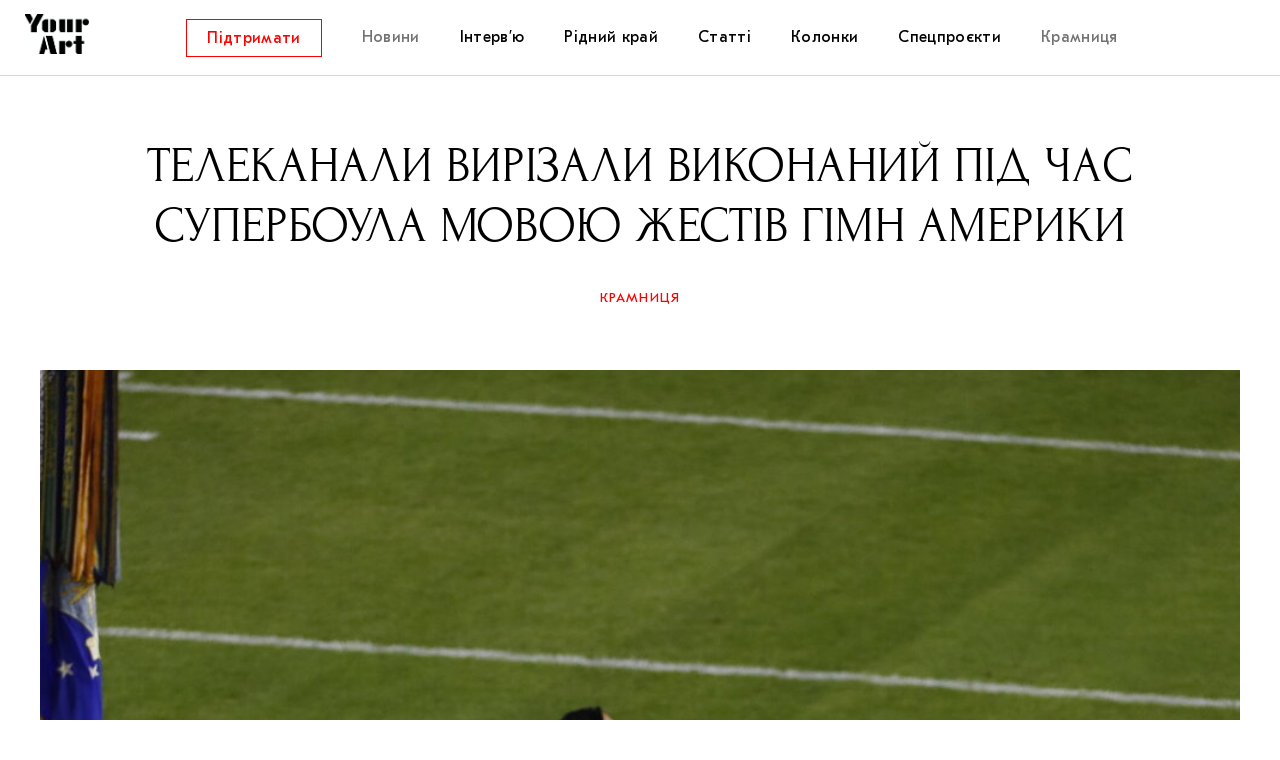

--- FILE ---
content_type: text/html; charset=UTF-8
request_url: https://store.supportyourart.com/news/christine-sun-kim-bowl/
body_size: 5917
content:
<!DOCTYPE html>
<html class="no-js" prefix="og: http://ogp.me/ns#">
<head>
    <meta charset="">
    <meta name="viewport" content="width=device-width, initial-scale=1">
    <meta http-equiv="Content-Type" content="text/html; charset=">
    <meta http-equiv="X-UA-Compatible" content="IE=edge">
    <title>Телеканали вирізали виконаний під час Супербоула мовою жестів гімн Америки | Your Art</title>
    <link rel="preload" href="https://store.supportyourart.com/wp-content/themes/main/framework/assets/fonts/Kazimir-Regular.woff2" as="font" type="font/woff2" crossorigin>
    <link rel="preload" href="https://store.supportyourart.com/wp-content/themes/main/framework/assets/fonts/Forum.woff2" as="font" type="font/woff2" crossorigin>
    <link rel="preload" href="https://store.supportyourart.com/wp-content/themes/main/framework/assets/fonts/GTEestiProText.woff2" as="font" type="font/woff2" crossorigin>
    <link rel="preload" href="https://store.supportyourart.com/wp-content/themes/main/framework/assets/fonts/icomoon.ttf?pu6cfc" as="font" type="font/ttf" crossorigin>
    <meta name="description" content="Медіа про культуру">
    <link rel="shortcut icon" type="image/png" sizes="16x16" href="https://store.supportyourart.com/wp-content/themes/main/framework/assets/img/favicon/favicon-16x16.png"/>
	<meta name='robots' content='max-image-preview:large' />
<link rel='stylesheet' id='wp-block-library-css'  href='https://store.supportyourart.com/wp-includes/css/dist/block-library/style.min.css?ver=5.8.12' type='text/css' media='all' />
<link rel='stylesheet' id='wc-blocks-vendors-style-css'  href='https://store.supportyourart.com/wp-content/plugins/woocommerce/packages/woocommerce-blocks/build/wc-blocks-vendors-style.css?ver=7.6.2' type='text/css' media='all' />
<link rel='stylesheet' id='wc-blocks-style-css'  href='https://store.supportyourart.com/wp-content/plugins/woocommerce/packages/woocommerce-blocks/build/wc-blocks-style.css?ver=7.6.2' type='text/css' media='all' />
<link rel='stylesheet' id='woocommerce-layout-css'  href='https://store.supportyourart.com/wp-content/plugins/woocommerce/assets/css/woocommerce-layout.css?ver=6.6.1' type='text/css' media='all' />
<link rel='stylesheet' id='woocommerce-smallscreen-css'  href='https://store.supportyourart.com/wp-content/plugins/woocommerce/assets/css/woocommerce-smallscreen.css?ver=6.6.1' type='text/css' media='only screen and (max-width: 768px)' />
<link rel='stylesheet' id='woocommerce-general-css'  href='https://store.supportyourart.com/wp-content/plugins/woocommerce/assets/css/woocommerce.css?ver=6.6.1' type='text/css' media='all' />
<style id='woocommerce-inline-inline-css' type='text/css'>
.woocommerce form .form-row .required { visibility: visible; }
</style>
<link rel='stylesheet' id='vendors-owl-css'  href='https://store.supportyourart.com/wp-content/themes/main/framework/assets/css/vendors/owl.css?ver=b0169350cd35566c47ba83c6ec1d6f82' type='text/css' media='all' />
<link rel='stylesheet' id='vendors-mfp-css'  href='https://store.supportyourart.com/wp-content/themes/main/framework/assets/css/vendors/mfp.css?ver=923e325e16617477e457f6a468a2d6df' type='text/css' media='all' />
<link rel='stylesheet' id='vendors-tippy-css'  href='https://store.supportyourart.com/wp-content/themes/main/framework/assets/css/vendors/tippy.css?ver=10a5ab2db37feedfdeaab192ead4ac0e' type='text/css' media='all' />
<link rel='stylesheet' id='default-css'  href='https://store.supportyourart.com/wp-content/themes/main/framework/assets/css/default.css?ver=2ca682b1b97ec46204feca2e4c56afb8' type='text/css' media='all' />
<link rel='stylesheet' id='mobile-css'  href='https://store.supportyourart.com/wp-content/themes/main/framework/assets/css/mobile.css?ver=bacadc62d6e67d7897cef027fa2d416c' type='text/css' media='all and (max-width: 1024px)' />
<link rel='stylesheet' id='desktop-css'  href='https://store.supportyourart.com/wp-content/themes/main/framework/assets/css/desktop.css?ver=e6872f5bbe75073f8c7cfb93de7f6f3a' type='text/css' media='all and (min-width: 1025px)' />
<script type='text/javascript' src='https://store.supportyourart.com/wp-includes/js/jquery/jquery.min.js?ver=3.6.0' id='jquery-core-js'></script>
<script type='text/javascript' src='https://store.supportyourart.com/wp-includes/js/jquery/jquery-migrate.min.js?ver=3.3.2' id='jquery-migrate-js'></script>
<link rel="https://api.w.org/" href="https://store.supportyourart.com/wp-json/" /><link rel="alternate" type="application/json" href="https://store.supportyourart.com/wp-json/wp/v2/posts/2016" /><link rel="alternate" type="application/json+oembed" href="https://store.supportyourart.com/wp-json/oembed/1.0/embed?url=https%3A%2F%2Fstore.supportyourart.com%2Fnews%2Fchristine-sun-kim-bowl%2F" />
<link rel="alternate" type="text/xml+oembed" href="https://store.supportyourart.com/wp-json/oembed/1.0/embed?url=https%3A%2F%2Fstore.supportyourart.com%2Fnews%2Fchristine-sun-kim-bowl%2F&#038;format=xml" />
        <script>
          window.WCUS_APP_STATE = [];
        </script>
        <script>document.createElement( "picture" );if(!window.HTMLPictureElement && document.addEventListener) {window.addEventListener("DOMContentLoaded", function() {var s = document.createElement("script");s.src = "https://store.supportyourart.com/wp-content/plugins/webp-express/js/picturefill.min.js";document.body.appendChild(s);});}</script>	<noscript><style>.woocommerce-product-gallery{ opacity: 1 !important; }</style></noscript>
	
<!-- START - Open Graph and Twitter Card Tags 3.2.0 -->
 <!-- Facebook Open Graph -->
  <meta property="og:locale" content="uk_UA"/>
  <meta property="og:site_name" content="Your Art"/>
  <meta property="og:title" content="Телеканали вирізали виконаний під час Супербоула мовою жестів гімн Америки"/>
  <meta property="og:url" content="https://store.supportyourart.com/news/christine-sun-kim-bowl/"/>
  <meta property="og:type" content="article"/>
  <meta property="og:description" content="Глуха від народження Крістін Сан Кім досліджує власний досвід взаємодії зі звуками"/>
  <meta property="og:image" content="https://store.supportyourart.com/wp-content/plugins/wonderm00ns-simple-facebook-open-graph-tags/fbimg.php?is_home=0&amp;is_front_page=0&amp;object_type=post&amp;post_id=2016&amp;object_id=2016&amp;img=https%253A%252F%252Fstore.supportyourart.com%252Fcdn%252Fuploads%252F2020%252F02%252Fmerlin_168292356_19b99c76-742e-4fe4-9150-d3029a7deba6-superjumbo.jpg"/>
  <meta property="og:image:url" content="https://store.supportyourart.com/wp-content/plugins/wonderm00ns-simple-facebook-open-graph-tags/fbimg.php?is_home=0&amp;is_front_page=0&amp;object_type=post&amp;post_id=2016&amp;object_id=2016&amp;img=https%253A%252F%252Fstore.supportyourart.com%252Fcdn%252Fuploads%252F2020%252F02%252Fmerlin_168292356_19b99c76-742e-4fe4-9150-d3029a7deba6-superjumbo.jpg"/>
  <meta property="og:image:secure_url" content="https://store.supportyourart.com/wp-content/plugins/wonderm00ns-simple-facebook-open-graph-tags/fbimg.php?is_home=0&amp;is_front_page=0&amp;object_type=post&amp;post_id=2016&amp;object_id=2016&amp;img=https%253A%252F%252Fstore.supportyourart.com%252Fcdn%252Fuploads%252F2020%252F02%252Fmerlin_168292356_19b99c76-742e-4fe4-9150-d3029a7deba6-superjumbo.jpg"/>
  <meta property="og:image:width" content="1200"/>
  <meta property="og:image:height" content="630"/>
  <meta property="article:published_time" content="2020-02-04T13:41:06+03:00"/>
  <meta property="article:modified_time" content="2020-12-05T15:40:32+03:00" />
  <meta property="og:updated_time" content="2020-12-05T15:40:32+03:00" />
  <meta property="article:section" content="Новини"/>
 <!-- Google+ / Schema.org -->
 <!-- Twitter Cards -->
  <meta name="twitter:title" content="Телеканали вирізали виконаний під час Супербоула мовою жестів гімн Америки"/>
  <meta name="twitter:url" content="https://store.supportyourart.com/news/christine-sun-kim-bowl/"/>
  <meta name="twitter:description" content="Глуха від народження Крістін Сан Кім досліджує власний досвід взаємодії зі звуками"/>
  <meta name="twitter:image" content="https://store.supportyourart.com/wp-content/plugins/wonderm00ns-simple-facebook-open-graph-tags/fbimg.php?is_home=0&amp;is_front_page=0&amp;object_type=post&amp;post_id=2016&amp;object_id=2016&amp;img=https%253A%252F%252Fstore.supportyourart.com%252Fcdn%252Fuploads%252F2020%252F02%252Fmerlin_168292356_19b99c76-742e-4fe4-9150-d3029a7deba6-superjumbo.jpg"/>
  <meta name="twitter:card" content="summary_large_image"/>
 <!-- SEO -->
 <!-- Misc. tags -->
 <!-- is_singular | image overlay -->
<!-- END - Open Graph and Twitter Card Tags 3.2.0 -->
	
</head>
<body class="grid " data-page-type="post" data-page-name="christine-sun-kim-bowl"
      data-nav-state="0" data-search-form-state="0">
<header class="header">
    <div class="logo">
        <a class="logo__link" href="https://store.supportyourart.com"></a>
    </div>
	<nav id="menu-header" class="menu"><ul id="menu-items" class="menu__items"><li class="nav__item menu__item button"><a target="_blank" href="https://www.patreon.com/supportyourart" class="menu__link" itemprop="url"><span>Підтримати</span></a></li>
<li class="nav__item menu__item menu__item_active"><a href="https://store.supportyourart.com/category/news/" class="menu__link" itemprop="url"><span>Новини</span></a></li>
<li class="nav__item menu__item menu__item_has-submenu"><a href="https://store.supportyourart.com/category/conversations/" class="menu__link" itemprop="url"><span>Інтерв’ю</span></a>
<ul class="submenu">
	<li class="nav__item menu__item submenu__item"><a href="https://store.supportyourart.com/category/conversations/artists/" class="menu__link menu__link_submenu" itemprop="url"><span>Художники</span></a></li>
	<li class="nav__item menu__item submenu__item"><a href="https://store.supportyourart.com/category/conversations/curators/" class="menu__link menu__link_submenu" itemprop="url"><span>Куратори</span></a></li>
	<li class="nav__item menu__item submenu__item"><a href="https://store.supportyourart.com/category/conversations/architecture/" class="menu__link menu__link_submenu" itemprop="url"><span>Архітектура</span></a></li>
	<li class="nav__item menu__item submenu__item"><a href="https://store.supportyourart.com/category/conversations/music/" class="menu__link menu__link_submenu" itemprop="url"><span>Музика</span></a></li>
	<li class="nav__item menu__item submenu__item"><a href="https://store.supportyourart.com/category/conversations/movies/" class="menu__link menu__link_submenu" itemprop="url"><span>Кіно</span></a></li>
</ul>
</li>
<li class="nav__item menu__item menu__item_has-submenu"><a href="https://store.supportyourart.com/category/ridnykraj/" class="menu__link" itemprop="url"><span>Рідний край</span></a>
<ul class="submenu">
	<li class="nav__item menu__item submenu__item"><a href="https://store.supportyourart.com/category/ridnykraj/festivals/" class="menu__link menu__link_submenu" itemprop="url"><span>Фестивалі</span></a></li>
	<li class="nav__item menu__item submenu__item"><a href="https://store.supportyourart.com/category/ridnykraj/self-organizations/" class="menu__link menu__link_submenu" itemprop="url"><span>Самоорганізації</span></a></li>
	<li class="nav__item menu__item submenu__item"><a href="https://store.supportyourart.com/category/ridnykraj/education/" class="menu__link menu__link_submenu" itemprop="url"><span>Освіта</span></a></li>
	<li class="nav__item menu__item submenu__item"><a href="https://store.supportyourart.com/category/ridnykraj/museums/" class="menu__link menu__link_submenu" itemprop="url"><span>Музеї</span></a></li>
	<li class="nav__item menu__item submenu__item"><a href="https://store.supportyourart.com/category/ridnykraj/collections/" class="menu__link menu__link_submenu" itemprop="url"><span>Колекції</span></a></li>
	<li class="nav__item menu__item submenu__item"><a href="https://store.supportyourart.com/category/ridnykraj/galleries/" class="menu__link menu__link_submenu" itemprop="url"><span>Галереї</span></a></li>
	<li class="nav__item menu__item submenu__item"><a href="https://store.supportyourart.com/category/ridnykraj/artcenters/" class="menu__link menu__link_submenu" itemprop="url"><span>Артцентри</span></a></li>
</ul>
</li>
<li class="nav__item menu__item menu__item_has-submenu"><a href="https://store.supportyourart.com/category/stories/" class="menu__link" itemprop="url"><span>Статті</span></a>
<ul class="submenu">
	<li class="nav__item menu__item submenu__item"><a href="https://store.supportyourart.com/category/stories/exhibitions/" class="menu__link menu__link_submenu" itemprop="url"><span>Виставки</span></a></li>
	<li class="nav__item menu__item submenu__item"><a href="https://store.supportyourart.com/category/stories/comments/" class="menu__link menu__link_submenu" itemprop="url"><span>Коментарі</span></a></li>
	<li class="nav__item menu__item submenu__item"><a href="https://store.supportyourart.com/category/stories/stories-stories/" class="menu__link menu__link_submenu" itemprop="url"><span>Історії</span></a></li>
	<li class="nav__item menu__item submenu__item"><a href="https://store.supportyourart.com/category/stories/abstracts-stories/" class="menu__link menu__link_submenu" itemprop="url"><span>Конспекти</span></a></li>
	<li class="nav__item menu__item submenu__item"><a href="https://store.supportyourart.com/category/stories/books-and-magazines/" class="menu__link menu__link_submenu" itemprop="url"><span>Книжки і журнали</span></a></li>
</ul>
</li>
<li class="nav__item menu__item"><a href="https://store.supportyourart.com/category/columns/" class="menu__link" itemprop="url"><span>Колонки</span></a></li>
<li class="nav__item menu__item menu__item_has-submenu"><a href="https://store.supportyourart.com/category/specialprojects/" class="menu__link" itemprop="url"><span>Спецпроєкти</span></a>
<ul class="submenu">
	<li class="nav__item menu__item submenu__item"><a href="https://store.supportyourart.com/category/specialprojects/researchplatform/" class="menu__link menu__link_submenu" itemprop="url"><span>Дослідницька платформа</span></a></li>
	<li class="nav__item menu__item submenu__item"><a href="https://store.supportyourart.com/category/specialprojects/zapalennia/" class="menu__link menu__link_submenu" itemprop="url"><span>Запалення</span></a></li>
	<li class="nav__item menu__item submenu__item"><a href="https://store.supportyourart.com/category/specialprojects/support-ukrainian-art/" class="menu__link menu__link_submenu" itemprop="url"><span>Як підтримувати українське мистецтво</span></a></li>
	<li class="nav__item menu__item submenu__item"><a href="https://store.supportyourart.com/category/specialprojects/mariupolski-marginaliyi/" class="menu__link menu__link_submenu" itemprop="url"><span>Маріупольські маргіналії</span></a></li>
	<li class="nav__item menu__item submenu__item"><a href="https://store.supportyourart.com/category/specialprojects/carpathian-cult-your-art/" class="menu__link menu__link_submenu" itemprop="url"><span>Carpathian Cult про різдвяні свята</span></a></li>
</ul>
</li>
<li class="nav__item menu__item menu__item_active"><a target="_blank" href="https://store.supportyourart.com" class="menu__link" itemprop="url"><span>Крамниця</span></a></li>
</ul></nav>	<div class="toggles">
	</div>
	<a href="#" class="nav-toggle">
	<span></span>
	<span></span>
	<span></span>
</a>
</header>
<main class="main">
    <div class="patreon">
    <a href="https://www.patreon.com/supportyourart" class="button patreon__link" target="_blank" rel="noopener">
        <span>Підтримати</span></a>
</div>
<article class="article">
    <header class="article__header">
        <h1 class="article__title">Телеканали вирізали виконаний під час Супербоула мовою жестів гімн Америки</h1>
        <div class="article__categories">
            <ul class="categories"><li><a href="https://store.supportyourart.com/shop">Крамниця</a></li></ul>        </div>
    </header>
    <div class="article__body content">
        <figure class="article__figure article-figure">
<p>              <img src="https://static.supportyourart.com/uploads/squarespace/new_image_novyny_6016.jpg" alt="Світлина: Scott McIntyre  для  The New York Times" /><figcaption class="article-figure__caption">
<p>Світлина: Scott McIntyre <a href="https://www.nytimes.com/2020/02/03/opinion/national-anthem-sign-language.html" target="_blank" rel="noopener noreferrer">для</a> The New York Times</p>
</figcaption></figure>
<p>2 лютого в США пройшла церемонія відкриття Супербоула. Гімн виконала Демі Ловато, а для інтерпретації гімну мовою жестів було запрошено художницю Крістін Сун Кім, яка є громадянкою США, проживає в Берліні та працює з темою глухих у своїй мистецькій практиці. </p>
<p>Художницю запросила Національна асоціація глухих, але вони були дуже здивовані тим фактом, що виступ Крістін Сун Кім обрізали камери, що транслювали виступ на телеканали. </p>
<p>Художниця написала так про те, що сталося:</p>
<p>«Я — дитина іммігрантів, онука біженців, кольорова глуха жінка, художниця та мама! Я з гордістю виконала державний гімн Америки мовою жестів на відкритті Супербоула. Я прийняла запрошення представляти Національну асоціацію глухих у партнерстві з Національною футбольною лігою, тому що хотіла проявити патріотизм та вшанувати країну, якою я пишаюся — країну, яка вірить у рівні права для всіх громадян, включаючи інвалідів. </p>
<p>Поки Йоланда Адамс і Демі Ловато співали, а виступ транслювалася в режимі реального часу, ті, хто дивився все на своїх телевізорах, комп’ютерах або телефонах, спостерігали дуже скорочену версію… У телепередачах мене було видно лише кілька секунд. Мене вирізали, щоб показати крупні плани гравців».</p>
    </div>
</article>
</main>
<footer class="footer">
	<div class="footer__container">
		<div class="subscribe">
	<div class="subscribe__container">
		<h5 class="subscribe__title">Підпишіться на розсилку</h5>
		<form action="https://store.supportyourart.com/news/christine-sun-kim-bowl/" class="subscribe__form form js-subscribe-form"
      accept-charset="utf-8" method="post" id="DGHoOXXVnKae">
	<fieldset class="form__items">
		<div class="form__item form__item_email">
			<input type="email" name="email" class="form__input form__input_email"
			       spellcheck="false" placeholder="Вкажіть вашу електронну пошту">
			<label class="form__label-message"></label>
		</div>
		<div class="form__item form__item_submit">
			<button type="submit" form="DGHoOXXVnKae" class="form__button button">
				<span>Підписатись</span>
			</button>
		</div>
	</fieldset>
</form>
	</div>
</div>
		<nav id="menu-footer" class="menu"><ul id="menu-items" class="menu__items"><li class="nav__item menu__item"><a href="https://store.supportyourart.com/about/" class="menu__link" itemprop="url"><span>Про проєкт</span></a></li>
<li class="nav__item menu__item"><a href="https://store.supportyourart.com/contacts/" class="menu__link" itemprop="url"><span>Редакція</span></a></li>
<li class="nav__item menu__item"><a href="https://store.supportyourart.com/politycs/" class="menu__link" itemprop="url"><span>Редакційна політика</span></a></li>
<li class="nav__item menu__item"><a target="_blank" href="https://telegram.me/addstickers/say_it_like_you_mean_it" class="menu__link" itemprop="url"><span>Стікер-пак для Telegram</span></a></li>
</ul></nav>		<div class="socials">
    <h5 class="socials__block-title">У соціальних мережах</h5>
    <ul class="socials__items">
        <li class="socials__item"><a href="https://www.facebook.com/supportyourart" class="socials__link" target="_blank" rel="nofollow">
                <i class="icon icon-facebook"></i></a></li>
        <li class="socials__item"><a href="https://www.instagram.com/supportyourart" class="socials__link" target="_blank" rel="nofollow">
                <i class="icon icon-instagram"></i></a></li>
        <li class="socials__item"><a href="https://t.me/mediasupportyourart" class="socials__link" target="_blank" rel="nofollow">
                <i class="icon icon-telegram"></i></a></li>

    </ul>
</div>
        <div class="copyright">
            <p>© Support Your Art, 2019-2026. Всі права захищені</p>
        </div>
    </div>
</footer>
</div>
<script type='text/javascript' src='https://store.supportyourart.com/wp-content/plugins/woocommerce/assets/js/jquery-blockui/jquery.blockUI.min.js?ver=2.7.0-wc.6.6.1' id='jquery-blockui-js'></script>
<script type='text/javascript' id='wc-add-to-cart-js-extra'>
/* <![CDATA[ */
var wc_add_to_cart_params = {"ajax_url":"\/wp-admin\/admin-ajax.php","wc_ajax_url":"\/?wc-ajax=%%endpoint%%","i18n_view_cart":"\u041f\u0435\u0440\u0435\u0433\u043b\u044f\u043d\u0443\u0442\u0438 \u043a\u043e\u0448\u0438\u043a","cart_url":"https:\/\/store.supportyourart.com\/cart\/","is_cart":"","cart_redirect_after_add":"yes"};
/* ]]> */
</script>
<script type='text/javascript' src='https://store.supportyourart.com/wp-content/plugins/woocommerce/assets/js/frontend/add-to-cart.min.js?ver=6.6.1' id='wc-add-to-cart-js'></script>
<script type='text/javascript' src='https://store.supportyourart.com/wp-content/plugins/woocommerce/assets/js/js-cookie/js.cookie.min.js?ver=2.1.4-wc.6.6.1' id='js-cookie-js'></script>
<script type='text/javascript' id='woocommerce-js-extra'>
/* <![CDATA[ */
var woocommerce_params = {"ajax_url":"\/wp-admin\/admin-ajax.php","wc_ajax_url":"\/?wc-ajax=%%endpoint%%"};
/* ]]> */
</script>
<script type='text/javascript' src='https://store.supportyourart.com/wp-content/plugins/woocommerce/assets/js/frontend/woocommerce.min.js?ver=6.6.1' id='woocommerce-js'></script>
<script type='text/javascript' id='wc-cart-fragments-js-extra'>
/* <![CDATA[ */
var wc_cart_fragments_params = {"ajax_url":"\/wp-admin\/admin-ajax.php","wc_ajax_url":"\/?wc-ajax=%%endpoint%%","cart_hash_key":"wc_cart_hash_93461840a9bf0bd1f22cd1b395fda3e5","fragment_name":"wc_fragments_93461840a9bf0bd1f22cd1b395fda3e5","request_timeout":"5000"};
/* ]]> */
</script>
<script type='text/javascript' src='https://store.supportyourart.com/wp-content/plugins/woocommerce/assets/js/frontend/cart-fragments.min.js?ver=6.6.1' id='wc-cart-fragments-js'></script>
<script type='text/javascript' src='https://store.supportyourart.com/wp-content/themes/main/framework/assets/js/vendors/owl.carousel.min.js?ver=65207e5766e5ebc30a37454161bb3af3' id='vendors-owl-js'></script>
<script type='text/javascript' src='https://store.supportyourart.com/wp-content/themes/main/framework/assets/js/vendors/jquery.magnific-popup.min.js?ver=eaf865943f78e625c4870ca059bda829' id='vendors-mfp-js'></script>
<script async deffer type='text/javascript' src='https://store.supportyourart.com/wp-content/themes/main/framework/assets/js/app.js?ver=01ff15148a64ff7b34b8392d868338db' id='scripts-js'></script>
<script type='text/javascript' src='https://store.supportyourart.com/wp-includes/js/wp-embed.min.js?ver=5.8.12' id='wp-embed-js'></script>
<script defer src="https://static.cloudflareinsights.com/beacon.min.js/vcd15cbe7772f49c399c6a5babf22c1241717689176015" integrity="sha512-ZpsOmlRQV6y907TI0dKBHq9Md29nnaEIPlkf84rnaERnq6zvWvPUqr2ft8M1aS28oN72PdrCzSjY4U6VaAw1EQ==" data-cf-beacon='{"version":"2024.11.0","token":"f37b07850a134fd8a44001e8fdfa9bb9","r":1,"server_timing":{"name":{"cfCacheStatus":true,"cfEdge":true,"cfExtPri":true,"cfL4":true,"cfOrigin":true,"cfSpeedBrain":true},"location_startswith":null}}' crossorigin="anonymous"></script>
</body>
</html>
